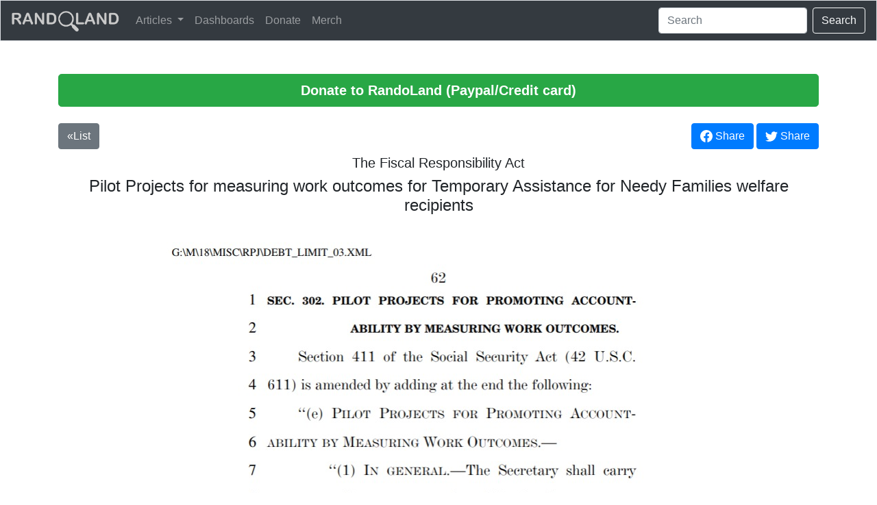

--- FILE ---
content_type: text/html; charset=utf-8
request_url: https://randoland.us/bill_breakdowns/the-fiscal-responsibility-act/2466/
body_size: 6813
content:


<!doctype html>
<html lang="en">
<head>
<meta charset="utf-8">
<meta name ="viewport" content= "width=device-width,initial-scale=1, shrink-to-fit=no">


<!-- Primary Meta Tags -->
<title>The Fiscal Responsibility Act</title>
<meta name="title" content="The Fiscal Responsibility Act">
<meta name="description" content="Mucking through .gov so you don't have to.">

<!-- Open Graph / Facebook -->
<meta property="og:type" content="website">
<meta property="og:url" content="https://www.randoland.us/bill_breakdowns/the-fiscal-responsibility-act/2466">
<meta property="og:title" content="Pilot Projects for measuring work outcomes for Temporary Assistance for Needy Families welfare recipients">
<meta property="og:description" content="Mucking through .gov so you don't have to.">
<meta property="og:image" content="https://d3346f13f1pt3f.cloudfront.net/static/logo3.png">

<!-- Twitter -->
<meta name="twitter:card" content="summary_large_image">
<meta name="twitter:url" content="https://www.randoland.us/bill_breakdowns/the-fiscal-responsibility-act/2466">
<meta name="twitter:title" content="Pilot Projects for measuring work outcomes for Temporary Assistance for Needy Families welfare recipients">
<meta name="twitter:description" content="The Fiscal Responsibility Act">
<meta name="twitter:image" content="https://d3346f13f1pt3f.cloudfront.net/static/logo3.png">



<link crossorigin="anonymous" href="https://stackpath.bootstrapcdn.com/bootstrap/4.5.2/css/bootstrap.min.css" integrity="sha384-JcKb8q3iqJ61gNV9KGb8thSsNjpSL0n8PARn9HuZOnIxN0hoP+VmmDGMN5t9UJ0Z" rel="stylesheet">
<script crossorigin="anonymous" integrity="sha384-ZvpUoO/+PpLXR1lu4jmpXWu80pZlYUAfxl5NsBMWOEPSjUn/6Z/hRTt8+pR6L4N2" src="https://code.jquery.com/jquery-3.5.1.min.js"></script>
<script crossorigin="anonymous" integrity="sha384-Q6E9RHvbIyZFJoft+2mJbHaEWldlvI9IOYy5n3zV9zzTtmI3UksdQRVvoxMfooAo" src="https://cdn.jsdelivr.net/npm/popper.js@1.16.0/dist/umd/popper.min.js"></script>
<script crossorigin="anonymous" integrity="sha384-B4gt1jrGC7Jh4AgTPSdUtOBvfO8shuf57BaghqFfPlYxofvL8/KUEfYiJOMMV+rV" src="https://stackpath.bootstrapcdn.com/bootstrap/4.5.2/js/bootstrap.min.js"></script>

</head>

<body class="bg-white">

<nav class="navbar sticky-top navbar-expand-md navbar-dark bg-dark mb-4 border">
    
    <a class="navbar-brand" href="/">
        
        <img src="https://d3346f13f1pt3f.cloudfront.net/static/logo-banner.png" style= "max-height:30px" alt="...">
        
    </a>
    
    <button class="navbar-toggler" type="button" data-toggle="collapse"
    data-target="#navbarCollapse" aria-controls="navbarCollapse"
    aria-expanded="false" aria-label="Toggle navigation">
    
    <span class="navbar-toggler-icon"></span></button>
    <div class="collapse navbar-collapse" id="navbarCollapse">
        <ul class="navbar-nav mr-auto">
            <li class="nav-item dropdown">
                <a class="nav-link dropdown-toggle" href="#" id="navbarDropdown" role="button" data-toggle="dropdown" aria-haspopup="true" aria-expanded="false">
                  Articles
                </a>
                <div class="dropdown-menu" aria-labelledby="navbarDropdown">
                  <a class="dropdown-item" href="/bill_breakdowns/">Breakdowns</a>
                  <a class="dropdown-item" href="/thinkpieces/">Thinkpieces</a>
                  <a class="dropdown-item" href="/roundups/">Weekly Roundup</a>
                </div>
            </li>
            
            
            <li class="nav-item">
                <a class="nav-link" href="/wastebooks/">
                Dashboards</a>
            </li>
            <li class="nav-item">
                <a class="nav-link" href="https://www.paypal.com/donate/?hosted_button_id=WUTD8LZKKYAMA">
                Donate</a>
            </li>
            <li class="nav-item">
                <a class="nav-link" href="https://www.landmanlife.com/product/randoland-richardson-trucker-cap/">
                Merch</a>
            </li>
            
        </ul>
        <form class="form-inline my-2 my-lg-0" method="POST" action="/search/">
            <input type="hidden" name="csrfmiddlewaretoken" value="rOdMnQsKO8z8lrflg3pVZhbdROXk85Eaa8oRjpw7vO4EVcxdTLE43xOsVGEhAzZg">
            <input class="form-control mr-sm-2" type="search" placeholder="Search" aria-label="Search" name="search">
            <button class="btn btn-outline-light my-2 my-sm-0" type="submit">Search</button>
          </form>    
    </div>
</nav>
 
<main role="main" class="container">
    
    <a href="https://www.paypal.com/donate/?hosted_button_id=WUTD8LZKKYAMA" class="p-2">
        <button type="button" class="btn btn-success btn-lg btn-block"><b>Donate to RandoLand (Paypal/Credit card)</b></button>
    </a>
    
    <div>
        
        


<div class="row mb-2">
  <div class="col text-left"> 
      <a href="/bill_breakdowns/the-fiscal-responsibility-act/" class="btn btn-secondary">&laquo;List</a>
  </div>

  <div class="col text-right">
    <a href="https://www.facebook.com/sharer.php?u=https://www.randoland.us/bill_breakdowns/the-fiscal-responsibility-act/2466" class="btn btn-primary"> 
      <svg xmlns="http://www.w3.org/2000/svg" width="18" height="18" fill="currentColor" class="bi bi-facebook" viewBox="0 0 16 16">
        <path d="M16 8.049c0-4.446-3.582-8.05-8-8.05C3.58 0-.002 3.603-.002 8.05c0 4.017 2.926 7.347 6.75 7.951v-5.625h-2.03V8.05H6.75V6.275c0-2.017 1.195-3.131 3.022-3.131.876 0 1.791.157 1.791.157v1.98h-1.009c-.993 0-1.303.621-1.303 1.258v1.51h2.218l-.354 2.326H9.25V16c3.824-.604 6.75-3.934 6.75-7.951z"/>
      </svg>&nbsp;Share
    </a>
    <a href="https://twitter.com/share?url=https://www.randoland.us/bill_breakdowns/the-fiscal-responsibility-act/2466&text=The Fiscal Responsibility Act item: Pilot Projects for measuring work outcomes for Temporary Assistance for Needy Families welfare recipients" class="btn btn-primary">
      <svg xmlns="http://www.w3.org/2000/svg" width="18" height="18" fill="currentColor" class="bi bi-twitter" viewBox="0 0 16 16">
        <path d="M5.026 15c6.038 0 9.341-5.003 9.341-9.334 0-.14 0-.282-.006-.422A6.685 6.685 0 0 0 16 3.542a6.658 6.658 0 0 1-1.889.518 3.301 3.301 0 0 0 1.447-1.817 6.533 6.533 0 0 1-2.087.793A3.286 3.286 0 0 0 7.875 6.03a9.325 9.325 0 0 1-6.767-3.429 3.289 3.289 0 0 0 1.018 4.382A3.323 3.323 0 0 1 .64 6.575v.045a3.288 3.288 0 0 0 2.632 3.218 3.203 3.203 0 0 1-.865.115 3.23 3.23 0 0 1-.614-.057 3.283 3.283 0 0 0 3.067 2.277A6.588 6.588 0 0 1 .78 13.58a6.32 6.32 0 0 1-.78-.045A9.344 9.344 0 0 0 5.026 15z"/>
      </svg>&nbsp;Share
    </a>  
  </div>
</div>
<div class="text-center">
  <h5>The Fiscal Responsibility Act<br></h5>
  <h4>Pilot Projects for measuring work outcomes for Temporary Assistance for Needy Families welfare recipients</h4>
</div>


    </div>
    <div>
        
<div class="text-center container-fluid">   

<span class="border">
  
  <img src="https://d3346f13f1pt3f.cloudfront.net/media/images/FRA_2023_120-1.jpeg" class="img-fluid" alt="Responsive image"> 
</span>

</div>

    </div>
    

</main>
   
</body>

</html>
        